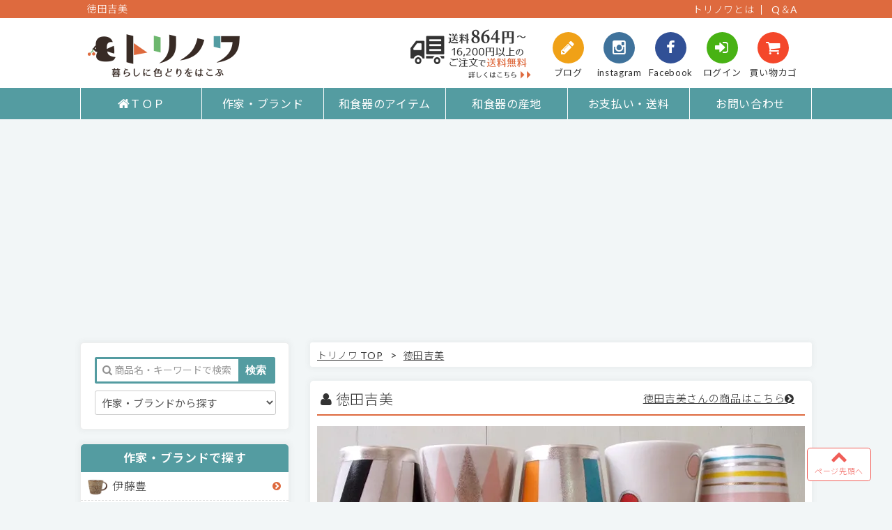

--- FILE ---
content_type: text/html; charset=EUC-JP
request_url: https://torinowa.com/?mode=cate&cbid=1994420&csid=0
body_size: 15492
content:
<!DOCTYPE html PUBLIC "-//W3C//DTD XHTML 1.0 Transitional//EN" "http://www.w3.org/TR/xhtml1/DTD/xhtml1-transitional.dtd">
<html xmlns:og="http://ogp.me/ns#" xmlns:fb="http://www.facebook.com/2008/fbml" xmlns:mixi="http://mixi-platform.com/ns#" xmlns="http://www.w3.org/1999/xhtml" xml:lang="ja" lang="ja" dir="ltr">
<head>
<meta http-equiv="content-type" content="text/html; charset=euc-jp" />
<meta http-equiv="X-UA-Compatible" content="IE=edge,chrome=1" />
<title>徳田吉美｜１度は廃れた漆蒔上絵を見事に再生｜和食器の通販トリノワ</title>
<meta name="Keywords" content="徳田吉美,漆蒔,陶器,カップ,和食器" />
<meta name="Description" content="徳田吉美さんは、多治見市で制作をしている陶芸家。漆蒔上絵という技法を用いて描かれる徳田さんの作品は、赤・青・黄・オレンジなどのハッキリとした色が特徴的。強い色はもちろん、淡い色もとても鮮やかに美しい色で描かれており、他の方法では描けない独特の色が表現されています。" />
<meta name="Author" content="" />
<meta name="Copyright" content="GMOペパボ" />
<meta http-equiv="content-style-type" content="text/css" />
<meta http-equiv="content-script-type" content="text/javascript" />
<link rel="stylesheet" href="https://torinowa.com/css/framework/colormekit.css" type="text/css" />
<link rel="stylesheet" href="https://torinowa.com/css/framework/colormekit-responsive.css" type="text/css" />
<link rel="stylesheet" href="https://img11.shop-pro.jp/PA01295/140/css/7/index.css?cmsp_timestamp=20230209102729" type="text/css" />
<link rel="stylesheet" href="https://img11.shop-pro.jp/PA01295/140/css/7/product_list.css?cmsp_timestamp=20230209102729" type="text/css" />

<link rel="alternate" type="application/rss+xml" title="rss" href="https://torinowa.com/?mode=rss" />
<link rel="alternate" media="handheld" type="text/html" href="https://torinowa.com/?mode=cate&cbid=1994420&csid=0" />
<link rel="shortcut icon" href="https://img11.shop-pro.jp/PA01295/140/favicon.ico?cmsp_timestamp=20221229110155" />
<script type="text/javascript" src="//ajax.googleapis.com/ajax/libs/jquery/1.7.2/jquery.min.js" ></script>
<meta property="og:title" content="徳田吉美｜１度は廃れた漆蒔上絵を見事に再生｜和食器の通販トリノワ" />
<meta property="og:description" content="徳田吉美さんは、多治見市で制作をしている陶芸家。漆蒔上絵という技法を用いて描かれる徳田さんの作品は、赤・青・黄・オレンジなどのハッキリとした色が特徴的。強い色はもちろん、淡い色もとても鮮やかに美しい色で描かれており、他の方法では描けない独特の色が表現されています。" />
<meta property="og:url" content="https://torinowa.com?mode=cate&cbid=1994420&csid=0" />
<meta property="og:site_name" content="和食器（陶器・磁器）とおしゃれ雑貨の通販サイト｜トリノワ" />
<meta property="og:image" content=""/>
<script async src="https://pagead2.googlesyndication.com/pagead/js/adsbygoogle.js?client=ca-pub-2269806451005945"
     crossorigin="anonymous"></script>
<!-- アドセンス確認コード -->
<script async src="https://pagead2.googlesyndication.com/pagead/js/adsbygoogle.js?client=ca-pub-2269806451005945"
     crossorigin="anonymous"></script>
<meta http-equiv="Expires" content="864000">
<link href="https://file001.shop-pro.jp/PA01295/140/css/style.css?20181223" rel="stylesheet" type="text/css">
<link href="https://file001.shop-pro.jp/PA01295/140/css/flexslider.css" rel="stylesheet" type="text/css">
<link rel="stylesheet" href="https://netdna.bootstrapcdn.com/font-awesome/4.1.0/css/font-awesome.min.css">

<script>
  (function(i,s,o,g,r,a,m){i['GoogleAnalyticsObject']=r;i[r]=i[r]||function(){
  (i[r].q=i[r].q||[]).push(arguments)},i[r].l=1*new Date();a=s.createElement(o),
  m=s.getElementsByTagName(o)[0];a.async=1;a.src=g;m.parentNode.insertBefore(a,m)
  })(window,document,'script','//www.google-analytics.com/analytics.js','ga');

  ga('create', 'UA-52581507-2', 'auto', {'allowLinker': true});
  ga('create', 'UA-000000-1', 'auto', {'allowLinker': true});  
  ga('require', 'linker');
  ga('linker:autoLink', ['cart.shop-pro.jp']);
  
  ga('send', 'pageview');
</script>
<meta name="msvalidate.01" content="F75B1E84D729640CA1CA57E0A7989960" />
<script>
  var Colorme = {"page":"product_list","shop":{"account_id":"PA01295140","title":"\u548c\u98df\u5668\uff08\u9676\u5668\u30fb\u78c1\u5668\uff09\u3068\u304a\u3057\u3083\u308c\u96d1\u8ca8\u306e\u901a\u8ca9\u30b5\u30a4\u30c8\uff5c\u30c8\u30ea\u30ce\u30ef"},"basket":{"total_price":0,"items":[]},"customer":{"id":null}};

  (function() {
    function insertScriptTags() {
      var scriptTagDetails = [];
      var entry = document.getElementsByTagName('script')[0];

      scriptTagDetails.forEach(function(tagDetail) {
        var script = document.createElement('script');

        script.type = 'text/javascript';
        script.src = tagDetail.src;
        script.async = true;

        if( tagDetail.integrity ) {
          script.integrity = tagDetail.integrity;
          script.setAttribute('crossorigin', 'anonymous');
        }

        entry.parentNode.insertBefore(script, entry);
      })
    }

    window.addEventListener('load', insertScriptTags, false);
  })();
</script>
<script async src="https://zen.one/analytics.js"></script>
</head>
<body>
<meta name="colorme-acc-payload" content="?st=1&pt=10028&ut=1994420,0&at=PA01295140&v=20260122014619&re=&cn=a9e33155fa9f7b1525cf09864343d2dd" width="1" height="1" alt="" /><script>!function(){"use strict";Array.prototype.slice.call(document.getElementsByTagName("script")).filter((function(t){return t.src&&t.src.match(new RegExp("dist/acc-track.js$"))})).forEach((function(t){return document.body.removeChild(t)})),function t(c){var r=arguments.length>1&&void 0!==arguments[1]?arguments[1]:0;if(!(r>=c.length)){var e=document.createElement("script");e.onerror=function(){return t(c,r+1)},e.src="https://"+c[r]+"/dist/acc-track.js?rev=3",document.body.appendChild(e)}}(["acclog001.shop-pro.jp","acclog002.shop-pro.jp"])}();</script>	<div id="container">
		<div id="header">
			<div id="header_top_cover">
				<div id="header_top">
		
<h1>徳田吉美</h1>
					<ul>
						<li><a href="https://torinowa.com/?mode=f3">トリノワとは</a></li>
						<li><a href="https://torinowa.com/?mode=f4">Q＆A</a></li>
					</ul>	
				</div>
			</div>
			<div id="header_bottom_cover">
				<div id="header_bottom">
					<div id="tytle">
						<a href="./"><img src="https://file001.shop-pro.jp/PA01295/140/image/logo.png" alt="和食器の通販サイト│トリノワ"></a>
					</div>
					<div id="link">
						<ul>
							<li><a href="https://torinowa.net/" target="_blank"><i class="fa fa-pencil"></i><br>ブログ</a></li>
							<li><a href="https://www.instagram.com/torinowa_irodori/" target="_blank"><i class="fa fa-instagram"></i><br>instagram</a></li>
							<li><a href="https://www.facebook.com/torinowa" target="_blank"><i class="fa fa-facebook"></i><br>Facebook</a></li>
							<li><a href="https://torinowa.com/?mode=myaccount"><i class="fa fa-sign-in"></i><br>ログイン</a></li>
							<li><a href="https://torinowa.com/cart/proxy/basket?shop_id=PA01295140&shop_domain=torinowa.com"><i class="fa fa-shopping-cart"></i><br>買い物カゴ</a></li>
						</ul>	
					</div>
					<div id="soryo">
						<a href="https://torinowa.com/?mode=sk#souryo"><img src="https://file001.shop-pro.jp/PA01295/140/image/soryo.png?20181008" width="200px" height="60px" alt="送料について"></a>
					</div>
					
				</div>
			</div>
			<div id="nav_cover">
				<div id="nav">
					<ul>
						<li><a href="https://torinowa.com/"><i class="fa fa-home"></i>ＴＯＰ</a></li>
						<li class="header-cate"><a href="https://torinowa.com/?mode=grp&gid=971501">作家・ブランド</a>
							<ul class="header-subcate">
								<li><a href="https://torinowa.com/?mode=cate&cbid=2480021&csid=0">河内啓</a></li>
								<li><a href="https://torinowa.com/?mode=cate&cbid=2465070&csid=0">宮本めぐみ</a></li>
              <li><a href="https://torinowa.com/?mode=cate&cbid=2079370&csid=0">エドメ陶房</a></li>
              <li><a href="https://torinowa.com/?mode=cate&cbid=2081267&csid=0">ノモ陶器製作所</a></li><li><a href="https://torinowa.com/?mode=cate&cbid=2422864&csid=0">後藤奈々</a></li><li><a href="https://torinowa.com/?mode=cate&cbid=2042331&csid=0">伊藤豊</a></li><li><a href="https://torinowa.com/?mode=cate&cbid=2437044&csid=0">黒木富雄窯</a></li><li><a href="https://torinowa.com/?mode=cate&cbid=1943157&csid=0">蓮見かおり</a></li><li><a href="https://torinowa.com/?mode=cate&cbid=1984655&csid=0">KANEAKI SAKAI</a></li><li><a href="https://torinowa.com/?mode=cate&cbid=2337683&csid=0">水谷和音</a></li><li><a href="https://torinowa.com/?mode=cate&cbid=2338241&csid=0">児玉修治</a></li>	
								<li><a href="https://torinowa.com/?mode=grp&gid=971501">作家・ブランド一覧<i class="fa fa-angle-double-right"></i></a></li>									
							</ul>
						</li>
						<li class="header-cate"><a href="https://torinowa.com/?mode=grp&gid=971501#page">和食器のアイテム</a>
							<ul class="header-subcate">
								<li><a href="https://torinowa.com/?mode=grp&gid=1099705">カップ類</a></li>
								<li><a href="https://torinowa.com/?mode=grp&gid=1547270">皿・プレート</a></li>
								<li><a href="https://torinowa.com/?mode=grp&gid=1099710">鉢・ボウル</a></li>
								<li><a href="https://torinowa.com/?mode=grp&gid=1106134">お茶碗</a></li>
								<li><a href="https://torinowa.com/?mode=grp&gid=1548966">その他</a></li>
								<li><a href="https://torinowa.com/?mode=grp&gid=971501#page">和食器のアイテム一覧<i class="fa fa-angle-double-right"></i></a></li>	
							</ul>
						</li>
						<li class="header-cate"><a href="https://torinowa.com/?mode=grp&gid=1387072">和食器の産地</a>
							<ul class="header-subcate">
								<li><a href="https://torinowa.com/?mode=grp&gid=1452798">波佐見焼（長崎県）</a></li>
								<li><a href="https://torinowa.com/?mode=grp&gid=1387075">やちむん（沖縄県）</a></li>
								<li><a href="https://torinowa.com/?mode=grp&gid=1566204">美濃焼（岐阜県）</a></li>
								<li><a href="https://torinowa.com/?mode=grp&gid=1566205">益子焼（栃木県）</a></li>
								<li><a href="https://torinowa.com/?mode=grp&gid=1566206">九谷焼（石川県）</a></li>
								<li><a href="https://torinowa.com/?mode=grp&gid=1566207">有田焼（佐賀県）</a></li>
								<li><a href="https://torinowa.com/?mode=grp&gid=1654913">小石原焼（福岡県）</a></li>
								<li><a href="https://torinowa.com/?mode=grp&gid=1566208">笠間焼（茨城県）</a></li>
								<li><a href="https://torinowa.com/?mode=grp&gid=1566209">砥部焼（愛媛県）</a></li>
								<li><a href="https://torinowa.com/?mode=grp&gid=1566210">信楽焼（滋賀県）</a></li>
								<li><a href="https://torinowa.com/?mode=grp&gid=1566211">常滑焼（愛知県）</a></li>
								<li><a href="https://torinowa.com/?mode=grp&gid=1909791">小鹿田焼（大分県）</a></li>
								<li><a href="https://torinowa.com/?mode=grp&gid=1566212">その他の産地</a></li>
								<li><a href="https://torinowa.com/?mode=grp&gid=1387072">和食器の産地一覧<i class="fa fa-angle-double-right"></i></a></li>	
							</ul>						
						</li>
						<li><a href="https://torinowa.com/?mode=sk#guide">お支払い・送料</a></li>
						<li><a href="https://secure.shop-pro.jp/?mode=inq&shop_id=PA01295140">お問い合わせ</a></li>
					</ul>
				</div>
			</div>
		</div>
			<div id="mainArea">
			<div id="side">
<!--  		カラーミーノミネート	
				<div class="side_nominate">
					<div class="script">
<script data-entry-id='2832' data-year='2017' id='award-badge'>!function(d,s){var js,fjs=d.getElementsByTagName(s)[0];js=d.createElement(s);js.src="https://award.shop-pro.jp/thirdparty/badge.js?year=2017";js.charset="utf-8";fjs.parentNode.insertBefore(js,fjs);}(document,"script");</script></div>
					<p>こちらより「カラーミーショップ大賞2017」の投票をお願いします
						
					</p>
</div>
-->					
				<div id="headerSearch" class="searchArea">
					<div class="search2">
						<form action="https://torinowa.com/" method="GET" id="search">
							<p class="input"><input type="text" name="keyword" value="" placeholder="商品名・キーワードで検索"></p>
							<p class="submit"><input type="submit" alt="検索する" title="商品名などで検索" value="検索"></p>
							<input type="hidden" name="mode" value="srh" />
							<input type="hidden" name="sort" value="n" />
							<select name="cid" style="width: 260px;" class="searchchoice" onChange="this.form.submit()">
								<option value="">作家・ブランドから探す</option>

																<option value="2465070,0">宮本めぐみ</option>
																<option value="2480021,0">河内啓</option>
																<option value="2489748,0">京野桂</option>
																<option value="2521300,0">吉田健宗</option>
																<option value="2426837,0">豊田雅代</option>
																<option value="2417131,0">宮木英至</option>
																<option value="2422864,0">後藤奈々</option>
																<option value="2437044,0">黒木富雄窯</option>
																<option value="2058630,0">ハサミポーセリン（HASAMI PORCELAIN）</option>
																<option value="2042331,0">伊藤豊</option>
																<option value="2081267,0">ノモ陶器製作所</option>
																<option value="2144244,0">町田裕也</option>
																<option value="2193906,0">原村俊之（2020製陶所）</option>
																<option value="2382927,0">立原亜紀子</option>
																<option value="2337683,0">水谷和音</option>
																<option value="2338241,0">児玉修治</option>
																<option value="2388712,0">後藤竜太</option>
																<option value="2230904,0">こいずみみゆき</option>
																<option value="1943157,0">蓮見かおり</option>
																<option value="1984655,0">KANEAKI SAKAI POTTERY</option>
																<option value="1828838,0">sunny-craft（サニークラフト）</option>
																<option value="2039956,0">中川ひかり</option>
																<option value="2168695,0">h+（エイチプラス）</option>
																<option value="2319313,0">福嶋製陶</option>
																<option value="2007821,0">キカキカク</option>
																<option value="2040400,0">堀内大輔(huge ceramics)</option>
																<option value="2212761,0">陶眞窯（とうしんがま）</option>
																<option value="2108629,0">essence（エッセンス）</option>
																<option value="2355291,0">鈴木雄一郎（いにま陶房）</option>
																<option value="2303660,0">長浜由起子</option>
																<option value="2334961,0">辻本路</option>
																<option value="2273392,0">本郷里奈</option>
																<option value="2219538,0">照屋窯（てるやがま）</option>
																<option value="2047814,0">坂下花子</option>
																<option value="2111457,0">白青</option>
																<option value="1987115,0">松本良太</option>
																<option value="2051621,0">比呂</option>
																<option value="1994420,0">徳田吉美</option>
																<option value="2042349,0">道場八重</option>
																<option value="2044141,0">永井麻美子</option>
																<option value="2072966,0">育陶園</option>
																<option value="2234361,0">はしもとさちえ</option>
																<option value="1954394,0">大内瑤子</option>
																<option value="1810807,0">フじイ まさよ</option>
																<option value="1875357,0">古川真紀子</option>
																<option value="2004635,0">Pottery studio COEI</option>
																<option value="2009607,0">北尾正治・マキ</option>
																<option value="2076095,0">やちむん與那城</option>
																<option value="2203876,0">鳥居あい</option>
																<option value="1827065,0">かとうようこ</option>
																<option value="1821724,0">沖澤真紀子（ＭＡＣＡＲＯＮ）</option>
																<option value="1918002,0">小林美風</option>
																<option value="1844507,0">諏佐知子</option>
																<option value="2079370,0">エドメ陶房</option>
																<option value="2126285,0">otsukiyumi（おおつき ゆみ）</option>
																<option value="2131858,0">EFUKiN(絵ふきん）</option>
																<option value="1810806,0">nocogou（ノコゴウ）</option>
																<option value="1890743,0">akarimo（アカリモ）</option>
																<option value="1943158,0">matori（マトリ）</option>
																<option value="1910399,0">kurogoma.（くろごま）</option>
																<option value="1855396,0">脇田あすか</option>
																<option value="1844499,0">ガラス工房Merhaba</option>
																<option value="1823294,0">mannine（マンナイン）</option>
															</select>
						</form>
					</div>
				</div>
		    	<div class="side_category">
		    		<div class="side_category_tytle">作家・ブランドで探す</div>
		    		<ul>
							<li class="sakka_img" id="sakka01"><a href="https://torinowa.com/?mode=cate&cbid=2042331&csid=0">伊藤豊</a></li>
							<li class="sakka_img" id="sakka02"><a href="https://torinowa.com/?mode=cate&cbid=2168695&csid=0">h+（エイチプラス）</a></li>
							
							
							<li class="sakka_img" id="sakka30"><a href="https://torinowa.com/?mode=cate&cbid=1984655&csid=0">KANEAKI SAKAI POTTERY</a></li>
							<li class="sakka_img" id="sakka35"><a href="https://torinowa.com/?mode=cate&cbid=2480021&csid=0">河内啓</a></li>
							<li class="sakka_img" id="sakka31"><a href="https://torinowa.com/?mode=cate&cbid=2007821&csid=0">キカキカク</a></li>
							<li class="sakka_img" id="sakka25"><a href="https://torinowa.com/?mode=cate&cbid=2437044&csid=0">黒木富雄窯</a></li>
							<li class="sakka_img" id="sakka05"><a href="https://torinowa.com/?mode=cate&cbid=2230904&csid=0">こいずみみゆき</a></li>
							<li class="sakka_img" id="sakka23"><a href="https://torinowa.com/?mode=cate&cbid=2338241&csid=0">児玉修治</a></li>
							<li class="sakka_img" id="sakka26"><a href="https://torinowa.com/?mode=cate&cbid=2422864&csid=0">後藤奈々</a></li>
							<li class="sakka_img" id="sakka27"><a href="https://torinowa.com/?mode=cate&cbid=2388712&csid=0">後藤竜太</a></li>
							<li class="long_text sakka_img" id="sakka06"><a href="https://torinowa.com/?mode=cate&cbid=1828838&csid=0">sunny-craft（サニークラフト）</a></li>
							<li class="sakka_img" id="sakka07"><a href="https://torinowa.com/?mode=cate&cbid=2111457&csid=0">白青</a></li>
							<li class="sakka_img" id="sakka32"><a href="https://torinowa.com/?mode=cate&cbid=2382927&csid=0">立原亜紀子</a></li>
							<li class="sakka_img" id="sakka22"><a href="https://torinowa.com/?mode=cate&cbid=2334961&csid=0">辻本路</a></li>
							<li class="sakka_img" id="sakka33"><a href="https://torinowa.com/?mode=cate&cbid=2212761&csid=0">陶眞窯（とうしんがま）</a></li>
							
							<li class="sakka_img" id="sakka28"><a href="https://torinowa.com/?mode=cate&cbid=2426837&csid=0">豊田雅代</a></li>
							<li class="sakka_img" id="sakka09"><a href="https://torinowa.com/?mode=cate&cbid=2039956&csid=0">中川ひかり</a></li>
							<li class="sakka_img" id="sakka20"><a href="https://torinowa.com/?mode=cate&cbid=2303660&csid=0">長浜由起子</a></li>
							<li class="sakka_img" id="sakka10"><a href="https://torinowa.com/?mode=cate&cbid=2081267&csid=0">ノモ陶器製作所</a></li>
							<li class="sakka_img" id="sakka11"><a href="https://torinowa.com/?mode=cate&cbid=2058630&csid=0">HASAMI PORCELAIN</a></li>
							
							<li class="sakka_img" id="sakka13"><a href="https://torinowa.com/?mode=cate&cbid=1943157&csid=0">蓮見かおり</a></li>
							<li class="sakka_img" id="sakka14"><a href="https://torinowa.com/?mode=cate&cbid=2193906&csid=0">原村俊之（2020製陶所）</a></li>
							<li class="sakka_img" id="sakka15"><a href="https://torinowa.com/?mode=cate&cbid=2051621&csid=0">比呂</a></li>
							<li class="sakka_img" id="sakka21"><a href="https://torinowa.com/?mode=cate&cbid=2319313&csid=0">福嶋製陶</a></li>
							<li class="sakka_img" id="sakka16"><a href="https://torinowa.com/?mode=cate&cbid=1810807&csid=0">フじイ まさよ</a></li>
							<li class="sakka_img" id="sakka19"><a href="https://torinowa.com/?mode=cate&cbid=2040400&csid=0">堀内大輔</a></li>
							<li class="sakka_img" id="sakka17"><a href="https://torinowa.com/?mode=cate&cbid=2144244&csid=0">町田裕也</a></li>
							<li class="sakka_img" id="sakka24"><a href="https://torinowa.com/?mode=cate&cbid=2337683&csid=0">水谷和音</a></li>
							<li class="sakka_img" id="sakka29"><a href="https://torinowa.com/?mode=cate&cbid=2417131&csid=0">宮木英至</a></li>
							<li class="sakka_img" id="sakka34"><a href="https://torinowa.com/?mode=cate&cbid=2465070&csid=0">宮本めぐみ</a></li>
							
						<li><a href="https://torinowa.com/?mode=grp&gid=971501">作家・ブランドの一覧はこちら<i class="fa fa-angle-double-right"></i></a></li>
					</ul>
		    	</div>
		    	<div class="side_type">
		    		<div class="side_category_tytle">アイテムで探す</div>
		    		<dl>
	    			<dt class="side_item" id="syohin01"><a href="https://torinowa.com/?mode=grp&gid=971501">和食器（陶器・磁器）</a></dt>
					<dd>
						<dl>
							<dt id="syohin02"><a href="https://torinowa.com/?mode=grp&gid=1099705">カップ類</a></dt>
							<dd><a href="https://torinowa.com/?mode=grp&gid=1548955">カップ・マグカップ</a></dd>
							<dd><a href="https://torinowa.com/?mode=grp&gid=1548956">蕎麦猪口</a></dd>
							<dd><a href="https://torinowa.com/?mode=grp&gid=1548957">スープカップ</a></dd>
						</dl>
					</dd>	
					<dd>
						<dl>
							<dt id="syohin03"><a href="https://torinowa.com/?mode=grp&gid=1547270">皿・プレート</a></dt>
							<dd><a href="https://torinowa.com/?mode=grp&gid=1547754">豆皿（～約10cm）</a></dd>
							<dd><a href="https://torinowa.com/?mode=grp&gid=1547764">小皿（～約15cm）</a></dd>
							<dd><a href="https://torinowa.com/?mode=grp&gid=1548865">中皿（～約21cm）</a></dd>
							<dd><a href="https://torinowa.com/?mode=grp&gid=1548928">大皿（約21cm～）</a></dd>
							<dd><a href="https://torinowa.com/?mode=grp&gid=1547274">オーバル皿</a></dd>
							<dd><a href="https://torinowa.com/?mode=grp&gid=1547272">角皿</a></dd>
						</dl>
					</dd>
					<dd id="syohin04"><a href="https://torinowa.com/?mode=grp&gid=1106134">お茶碗</a></dd>
					<dd>
						<dl>
							<dt id="syohin05"><a href="https://torinowa.com/?mode=grp&gid=1099710">鉢</a></dt>
							<dd><a href="https://torinowa.com/?mode=grp&gid=1566132">小鉢</a></dd>
							<dd><a href="https://torinowa.com/?mode=grp&gid=1566133">中鉢</a></dd>
							<dd><a href="https://torinowa.com/?mode=grp&gid=1909942">大鉢</a></dd>
							<dd><a href="https://torinowa.com/?mode=grp&gid=1566134">ドレッシングボウル</a></dd>
						</dl>
					</dd>
					<dd>
						<dl>
							<dt id="syohin06"><a href="https://torinowa.com/?mode=grp&gid=1548966">その他</a></dt>
							<!--<dd><a href="https://torinowa.com/?mode=grp&gid=1548968">ミルクピッチャー</a></dd>
							<dd><a href="https://torinowa.com/?mode=grp&gid=1548967">カトラリー</a></dd>
							<dd><a href="https://torinowa.com/?mode=grp&gid=1548969">盃</a></dd>
							<dd><a href="https://torinowa.com/?mode=grp&gid=1548970">箸置き</a></dd>
							<dd><a href="https://torinowa.com/?mode=grp&gid=1548971">花器</a></dd>-->
						</dl>
					</dd>
					<dd class="ichiran"><a href="https://torinowa.com/?mode=grp&gid=971501">和食器の一覧はこちら<i class="fa fa-angle-double-right"></i></a></dd>					
					</dl>
		    		<dl>
	    			<dt class="side_item" id="syohin07"><a href="https://torinowa.com/?mode=grp&gid=1099713">ガラス</a></dt>
					</dl>	
		    		<dl>
	    			<dt class="side_item" id="syohin08"><a href="https://torinowa.com/?mode=grp&gid=1099714">布・テキスタイル</a></dt>
					</dl>
		    		<dl>
	    			<dt class="side_item" id="syohin09"><a href="https://torinowa.com/?mode=grp&gid=1099716">ピアス・アクセサリー</a></dt>
					</dl>
		    		<dl>
	    			<dt class="side_item" id="syohin10"><a href="https://torinowa.com/?mode=grp&gid=1099723">雑貨</a></dt>
					</dl>																															
				</div>
		    	<div class="side_category">
		    		<div class="side_category_tytle">産地で探す</div>
		    		<ul>
							<li class="sanchi_img" id="sanchi01"><a href="https://torinowa.com/?mode=grp&gid=1452798">波佐見焼（長崎県）</a></li>
							<li class="sanchi_img" id="sanchi02"><a href="https://torinowa.com/?mode=grp&gid=1387075">やちむん（沖縄県）</a></li>
							<li class="sanchi_img" id="sanchi03"><a href="https://torinowa.com/?mode=grp&gid=1566204">美濃焼（岐阜県）</a></li>
							<li class="sanchi_img" id="sanchi04"><a href="https://torinowa.com/?mode=grp&gid=1566205">益子焼（栃木県）</a></li>
							<li class="sanchi_img" id="sanchi05"><a href="https://torinowa.com/?mode=grp&gid=1566206">九谷焼（石川県）</a></li>
							<li class="sanchi_img" id="sanchi06"><a href="https://torinowa.com/?mode=grp&gid=1566207">有田焼（佐賀県）</a></li>
							<li class="sanchi_img" id="sanchi07"><a href="https://torinowa.com/?mode=grp&gid=1566208">笠間焼（茨城県）</a></li>
							<li class="sanchi_img" id="sanchi08"><a href="https://torinowa.com/?mode=grp&gid=1566209">砥部焼（愛媛県）</a></li>
							<li class="sanchi_img" id="sanchi09"><a href="https://torinowa.com/?mode=grp&gid=1566210">信楽焼（滋賀県）</a></li>
							<li class="sanchi_img" id="sanchi10"><a href="https://torinowa.com/?mode=grp&gid=1566211">常滑焼（愛知県）</a></li>
							<li class="sanchi_img" id="sanchi10"><a href="https://torinowa.com/?mode=grp&gid=1909791">小鹿田焼（大分県）</a></li>
							<li class="sanchi_img" id="sanchi11"><a href="https://torinowa.com/?mode=grp&gid=1566212">その他の産地</a></li>
						<li><a href="https://torinowa.com/?mode=grp&gid=1387072">和食器の産地一覧はこちら<i class="fa fa-angle-double-right"></i></a></li>
					</ul>
		    	</div>
		    	<div class="side_banner">
		    		<a href="https://torinowa.com/?mode=f9"><img src="https://file001.shop-pro.jp/PA01295/140/image/toukiichi/tokiichi_side.jpg" width="300" height="197" alt="全国の陶器市で直接会える作家さん"></a>
		    	</div>					
		    	<!--<div class="side_banner">
		    		<a href="https://torinowa.com/?mode=f6"><img src="https://file001.shop-pro.jp/PA01295/140/image/rapping.jpg" width="300" height="225" alt="ギフトラッピング"></a>
		    	</div>-->				
		    	<div class="side_banner">
		    		<a href="https://torinowa.com/?mode=f7"><img src="https://file001.shop-pro.jp/PA01295/140/image/point.jpg" width="300" height="164" alt="レビューでポイント"></a>
		    	</div>	
		    	<div class="side_info">
		    		<div class="side_category_tytle">ご案内</div>
		    		<ul>
						<li class="side_icon"><a href="https://torinowa.com/?mode=myaccount"><i class="fa fa-sign-in"></i>お客様ログイン</a></li>
						<li id="info01"><a href="https://torinowa.com/?mode=f3">トリノワについて</a></li>
						<li class="side_icon"><a href="https://torinowa.com/?mode=sk#guide"><i class="fa fa-truck"></i>お支払い・送料</a></li>
						<li class="side_icon"><a href="https://secure.shop-pro.jp/?mode=inq&shop_id=PA01295140"><i class="fa fa-envelope-o"></i>お問合せ</a></li>
						<li class="side_icon"><a href="https://torinowa.com/?mode=f4"><i class="fa fa-question-circle"></i>Q＆Ａ</a></li>
						
							<!--
						<li id="annai01"><a href="https://torinowa.com/?mode=srh&cid=&keyword=&sort=n#">うつわのお手入れ</a></li>
						<li id="annai01"><a href="https://torinowa.com/?mode=srh&cid=&keyword=&sort=n#">欠品商品について</a></li>
						<li id="annai01"><a href="https://torinowa.com/?mode=srh&cid=&keyword=&sort=n#">和食器について</a></li>
						<li><a href="https://torinowa.com/?mode=srh&cid=&keyword=&sort=n#">ポイントプレゼント</a></li>
						-->
					</ul>
		    	</div>
				<div class="side_banner3">
		    	<a href="https://www.facebook.com/torinowa/" target="_blank"><img src="https://file001.shop-pro.jp/PA01295/140/image/facebook.jpg" width="300" height="100" alt="トリノワのフェイスブック"></a>
					</div>
				<iframe src="https://www.facebook.com/plugins/page.php?href=https%3A%2F%2Fwww.facebook.com%2Ftorinowa%2F&tabs=timeline&width=300&height=300&small_header=true&adapt_container_width=true&hide_cover=false&show_facepile=true&appId" width="300" height="300" style="border:none;overflow:hidden" scrolling="no" frameborder="0" allowTransparency="true"></iframe>
				<div class="side_banner2">
		    		<a href="https://www.instagram.com/torinowa_irodori/" target="_blank"><img src="https://file001.shop-pro.jp/PA01295/140/image/instagram.jpg" width="300" height="100" alt="トリノワのインスタグラム"></a>
		    	</div>
		    	
<iframe src="https://snapwidget.com/embed/324718" class="snapwidget-widget" allowTransparency="true" frameborder="0" scrolling="no" style="border:none; overflow:hidden; width:300px; height:300px"></iframe>
		    		<!--
<div class="side_banner2">
		    		<a href="https://torinowa.net" target="_blank"><img src="https://file001.shop-pro.jp/PA01295/140/images/blog.png" width="300" height="80" alt="トリノワのブログ"></a>
		    	</div>
-->
		    </div>
<div class="mainbox">				
<div class="syohin-category">

<div class="footstamp">
  <a href="./">トリノワ&nbsp;TOP</a>
        <span>&gt;</span><a href='?mode=cate&cbid=1994420&csid=0'>徳田吉美</a>              </div>



  <div class="cg_freespace_01"><div class="category_title">
	<h2>徳田吉美</h2>
	<p><a href="#page">徳田吉美さんの商品はこちら</a></p>
</div>		
<div class="category_image"><img src="https://img11.shop-pro.jp/PA01295/140/etc/tokuda07.jpg?cmsp_timestamp=20150811004542" alt="徳田吉美-１度は廃れた漆蒔上絵を見事に再生-"></div>	
<div class="tex_box">
		<p>徳田吉美さんは、焼き物で有名な岐阜県多治見市の「studio MAVO」で制作をしています。</p>
		<p>漆蒔上絵という技法を用いて描かれる徳田吉美さんの作品は、赤・青・黄・オレンジなどのハッキリとした色が特徴的。強い色はもちろん、淡い色もとても鮮やかに美しい色で描かれており、他の方法では描けない独特の色が表現されています。</p>
		<p>また、徳田さんの作る作品の多くには、漆蒔上絵と銀彩を併用しています。銀彩を漆蒔の色付けの際に施すと、銀の作用でその部分の色が、とても深い美しい発色になっています。</p>
		<p>以前は、多治見には多くの上絵職人がいましたが、手軽な転写機の開発により、漆蒔上絵は急速に廃れてしまいました。1度は廃れた漆蒔上絵でしたが、徳田さんが手探りで始め、長い年月を掛け数々の失敗を繰り返しながらも、見事に再生されました。</p>
		<p>「漆蒔の歴史など何も知らず、解らないので続けていただけ。蘇らせるなどと言うつもりはまったくなく、先人達の残してくれた知恵のかたまりを、今という時代の空気の中で呼吸させてやりたいと思うだけ。」そんな思いが徳田さんの手により形になっています。貴重な漆蒔上絵で描かれた器を是非手に取ってみてください。</p>
</div>
<div class="pic_box">
	<img src="https://img11.shop-pro.jp/PA01295/140/etc/tokuda09.jpg?cmsp_timestamp=20150814142641" alt="はっきりとした綺麗な色が漆蒔の特徴">
	<p>はっきりとした綺麗な色が漆蒔の特徴</p>
</div>
<div class="pic_box">
	<img src="https://img11.shop-pro.jp/PA01295/140/etc/tokuda01.jpg?cmsp_timestamp=20150814142717" alt="1度は廃れた漆蒔上絵を見事に再生させました">
	<p>1度は廃れた漆蒔上絵を見事に再生させました</p>
</div>
<div class="clear"></div>
<div class="pic_box">
	<img src="https://img11.shop-pro.jp/PA01295/140/etc/tokuda10.jpg?cmsp_timestamp=20150815010656" alt="漆蒔には欠かせない大切な筆たち">
	<p>漆蒔用の筆。乾燥させないようにするのが大事。</p>
</div>
<div class="pic_box">
	<img src="https://img11.shop-pro.jp/PA01295/140/etc/tokuda03.jpg?cmsp_timestamp=20150807123914" alt="素焼きの様子。完全に乾いてから行います。">
	<p>素焼きの様子。完全に乾いてから行います。</p>
</div>
<div class="clear"></div>
<div class="pic_box">
	<img src="https://img11.shop-pro.jp/PA01295/140/etc/tokuda06.jpg?cmsp_timestamp=20150807124232" alt="絵の具の粉をまぶした状態">
	<p>絵の具の粉をまぶした状態</p>
</div>
<div class="pic_box">
	<img src="https://img11.shop-pro.jp/PA01295/140/etc/tokuda04.jpg?cmsp_timestamp=20150807123928" alt="磨かれる前のカップ。磨く事で、銀の光沢が出ます。">
	<p>磨かれる前のカップ。磨く事で、銀の光沢が出ます。</p>
</div>
<div class="clear"></div>

<div class="top">
	<h2>漆蒔上絵技法</h2>
	<p class="setsumei">漆を使って器に絵の具をつける技法を「漆蒔上絵技法」と言います。漆蒔上絵はとても多くの工程があり、手間と時間が非常に掛かります。期間にして大よそ１ヵ月～1ヶ月半掛かり、天候にも左右されやすくなっています。多くの手間は掛かりますが、発色鮮やかな独特の色を表現する事ができます。</p>
</div>

<div class="bottom">
	<div class="left">
		<div class="urushimaki01">
			<div class="urushimaki02">
				<img src="https://img11.shop-pro.jp/PA01295/140/etc/usushimaki01.jpg?cmsp_timestamp=20150811010808" alt="漆蒔上絵技法について" width="160" height="150">
			</div>
  			<div class="urushimaki03">1.本焼きをすませ後、全体を「にわか」でコーティングして色をつける箇所を鉛筆で軽く描きます。
  			</div>
  		</div>
		<div class="urushimaki01">
			<div class="urushimaki02">
			  	<img src="https://img11.shop-pro.jp/PA01295/140/etc/usushimaki02.jpg?cmsp_timestamp=20150811014423" alt="漆蒔上絵技法について" width="160" height="150"></div><div class="urushimaki03">2.色をつけたい部分にテレピンでうすめた「漆」をぬります。季節・気温・湿度によって濃度を変えます。大変難しく、経験が必要な作業となります。
			</div>
		</div>
		<div class="urushimaki01">
			<div class="urushimaki02">
				<img src="https://img11.shop-pro.jp/PA01295/140/etc/usushimaki03.jpg?cmsp_timestamp=20150811014437" alt="漆蒔上絵技法について" width="160" height="150">
			</div>
			<div class="urushimaki03">3.漆をある程度乾かし、粘着性をおびた時点で粉の絵具をまぶしつけます。漆が「のり」の役目をします。
			</div>
		</div>
		<div class="urushimaki01">
			<div class="urushimaki02">
				<img src="https://img11.shop-pro.jp/PA01295/140/etc/usushimaki04.jpg?cmsp_timestamp=20150811014446" alt="漆蒔上絵技法について" width="160" height="150"></div><div class="urushimaki03">4.余分なところについた絵具を綺麗に拭き取ります。
			</div>
		</div>
	</div>
	<div class="right">
		<div class="urushimaki01">
			<div class="urushimaki02">
				<img src="https://img11.shop-pro.jp/PA01295/140/etc/usushimaki05.jpg?cmsp_timestamp=20150811014456" alt="漆蒔上絵技法について" width="160" height="150">
			</div>
			<div class="urushimaki03">5.800度ほどで焼成します。漆は燃えてなくなり、絵具だけが溶けて生地に焼きつきます。
			</div>
		</div>
		<div class="urushimaki01">
			<div class="urushimaki02">
				<img src="https://img11.shop-pro.jp/PA01295/140/etc/usushimaki06.jpg?cmsp_timestamp=20150811014506" alt="漆蒔上絵技法について" width="160" height="150"></div><div class="urushimaki03">6.銀彩をします。とても臭い銀液を塗ります。
			</div>
		</div>
		<div class="urushimaki01">
			<div class="urushimaki02">
				<img src="https://img11.shop-pro.jp/PA01295/140/etc/usushimaki07.jpg?cmsp_timestamp=20150811014516" alt="漆蒔上絵技法について" width="160" height="150">
			</div>
			<div class="urushimaki03">7.700度ほどで焼成します。銀彩は窯から出した時は酸化膜がついている為、まだ光沢はありません。
			</div>
		</div>
		<div class="urushimaki01">
			<div class="urushimaki02">
				<img src="https://img11.shop-pro.jp/PA01295/140/etc/usushimaki08.jpg?cmsp_timestamp=20150811014523" alt="漆蒔上絵技法について" width="160" height="150">
			</div>
			<div class="urushimaki03">8.銀磨き用のジルコンペーパーで磨きます。光沢が出てきたら出来上がりです。
			</div>
		</div>
	</div>
</div>
<div class="clear"></div>
</div>















<div class="sort" id="page">  
      <span>おすすめ順</span> - 
    
      <a href="?mode=cate&cbid=1994420&csid=0&sort=p">価格順</a> - 
    
      <a href="?mode=cate&cbid=1994420&csid=0&sort=n">新着順</a>
  </div>



<div class="pager">
    <div class="kensu"><span class="red">20件中</span> 1-20件を表示</div>
  </div>



<div class="syohin-ichiran">
      <div class="item_box ">
      <div class="item_image">
                  <a href="?pid=92676047"><img src="https://img11.shop-pro.jp/PA01295/140/product/92676047_th.jpg?cmsp_timestamp=20150814160259" item" alt="徳田 吉美｜漆蒔カップ アルルカン ピンク"></a><br />
              </div>
      <div class="item_detail">
        <p class="item_name">
          <a href="?pid=92676047">徳田 吉美｜漆蒔カップ アルルカン ピンク</a>
        </p>
        <p class="item_price">
                    
          4,180円(税込)<br />
                    <span class="sold_out">SOLD OUT</span>        </p>
                <p class="item_description">
          漆蒔上絵という技法を用いて描かれるカップ。ピンクのアルルカン柄です。
        </p>
              </div>
    </div>
          <div class="item_box ">
      <div class="item_image">
                  <a href="?pid=92676997"><img src="https://img11.shop-pro.jp/PA01295/140/product/92676997_th.jpg?cmsp_timestamp=20150814165017" item" alt="徳田 吉美｜漆蒔カップ アルルカン ブラック"></a><br />
              </div>
      <div class="item_detail">
        <p class="item_name">
          <a href="?pid=92676997">徳田 吉美｜漆蒔カップ アルルカン ブラック</a>
        </p>
        <p class="item_price">
                    
          4,180円(税込)<br />
                    <span class="sold_out">SOLD OUT</span>        </p>
                <p class="item_description">
          漆蒔上絵という技法を用いて描かれるカップ。ブラックのアルルカン柄です。
        </p>
              </div>
    </div>
          <div class="item_box ">
      <div class="item_image">
                  <a href="?pid=92677006"><img src="https://img11.shop-pro.jp/PA01295/140/product/92677006_th.jpg?cmsp_timestamp=20150814165115" item" alt="徳田 吉美｜漆蒔カップ アルルカン イエロー"></a><br />
              </div>
      <div class="item_detail">
        <p class="item_name">
          <a href="?pid=92677006">徳田 吉美｜漆蒔カップ アルルカン イエロー</a>
        </p>
        <p class="item_price">
                    
          4,180円(税込)<br />
                    <span class="sold_out">SOLD OUT</span>        </p>
                <p class="item_description">
          漆蒔上絵という技法を用いて描かれるカップ。イエローのアルルカン柄です。
        </p>
              </div>
    </div>
          <div class="item_box  box_last">
      <div class="item_image">
                  <a href="?pid=92677021"><img src="https://img11.shop-pro.jp/PA01295/140/product/92677021_th.jpg?cmsp_timestamp=20150814165212" item" alt="徳田 吉美｜漆蒔カップ アルルカン ブルー"></a><br />
              </div>
      <div class="item_detail">
        <p class="item_name">
          <a href="?pid=92677021">徳田 吉美｜漆蒔カップ アルルカン ブルー</a>
        </p>
        <p class="item_price">
                    
          4,180円(税込)<br />
                    <span class="sold_out">SOLD OUT</span>        </p>
                <p class="item_description">
          漆蒔上絵という技法を用いて描かれるカップ。ブルーのアルルカン柄です。
        </p>
              </div>
    </div>
        <br style="clear:both;" />
          <div class="item_box ">
      <div class="item_image">
                  <a href="?pid=92677033"><img src="https://img11.shop-pro.jp/PA01295/140/product/92677033_th.jpg?cmsp_timestamp=20150814165312" item" alt="徳田 吉美｜漆蒔カップ フラッグ レッド"></a><br />
              </div>
      <div class="item_detail">
        <p class="item_name">
          <a href="?pid=92677033">徳田 吉美｜漆蒔カップ フラッグ レッド</a>
        </p>
        <p class="item_price">
                    
          4,180円(税込)<br />
                    <span class="sold_out">SOLD OUT</span>        </p>
                <p class="item_description">
          漆蒔上絵という技法を用いて描かれるカップ。レッドのフラッグ柄です。
        </p>
              </div>
    </div>
          <div class="item_box ">
      <div class="item_image">
                  <a href="?pid=92677046"><img src="https://img11.shop-pro.jp/PA01295/140/product/92677046_th.jpg?cmsp_timestamp=20150814165412" item" alt="徳田 吉美｜漆蒔カップ フラッグ ブラック"></a><br />
              </div>
      <div class="item_detail">
        <p class="item_name">
          <a href="?pid=92677046">徳田 吉美｜漆蒔カップ フラッグ ブラック</a>
        </p>
        <p class="item_price">
                    
          4,180円(税込)<br />
                    <span class="sold_out">SOLD OUT</span>        </p>
                <p class="item_description">
          漆蒔上絵という技法を用いて描かれるカップ。ブラックのフラッグ柄です。
        </p>
              </div>
    </div>
          <div class="item_box ">
      <div class="item_image">
                  <a href="?pid=92677062"><img src="https://img11.shop-pro.jp/PA01295/140/product/92677062_th.jpg?cmsp_timestamp=20150814165518" item" alt="徳田 吉美｜漆蒔カップ フラッグ イエロー"></a><br />
              </div>
      <div class="item_detail">
        <p class="item_name">
          <a href="?pid=92677062">徳田 吉美｜漆蒔カップ フラッグ イエロー</a>
        </p>
        <p class="item_price">
                    
          4,180円(税込)<br />
                    <span class="sold_out">SOLD OUT</span>        </p>
                <p class="item_description">
          漆蒔上絵という技法を用いて描かれるカップ。イエローのフラッグ柄です。
        </p>
              </div>
    </div>
          <div class="item_box  box_last">
      <div class="item_image">
                  <a href="?pid=92677081"><img src="https://img11.shop-pro.jp/PA01295/140/product/92677081_th.jpg?cmsp_timestamp=20150814165621" item" alt="徳田 吉美｜漆蒔カップ たて太ストライプA"></a><br />
              </div>
      <div class="item_detail">
        <p class="item_name">
          <a href="?pid=92677081">徳田 吉美｜漆蒔カップ たて太ストライプA</a>
        </p>
        <p class="item_price">
                    
          4,180円(税込)<br />
                    <span class="sold_out">SOLD OUT</span>        </p>
                <p class="item_description">
          漆蒔上絵という技法を用いて描かれるカップ。たて太ストライプ柄です。
        </p>
              </div>
    </div>
        <br style="clear:both;" />
          <div class="item_box ">
      <div class="item_image">
                  <a href="?pid=92677095"><img src="https://img11.shop-pro.jp/PA01295/140/product/92677095_th.jpg?cmsp_timestamp=20150814165724" item" alt="徳田 吉美｜漆蒔カップ たて太ストライプB"></a><br />
              </div>
      <div class="item_detail">
        <p class="item_name">
          <a href="?pid=92677095">徳田 吉美｜漆蒔カップ たて太ストライプB</a>
        </p>
        <p class="item_price">
                    
          4,180円(税込)<br />
                    <span class="sold_out">SOLD OUT</span>        </p>
                <p class="item_description">
          漆蒔上絵という技法を用いて描かれるカップ。たて太ストライプ柄です。
        </p>
              </div>
    </div>
          <div class="item_box ">
      <div class="item_image">
                  <a href="?pid=92677102"><img src="https://img11.shop-pro.jp/PA01295/140/product/92677102_th.jpg?cmsp_timestamp=20150814165814" item" alt="徳田 吉美｜漆蒔カップ 水玉A"></a><br />
              </div>
      <div class="item_detail">
        <p class="item_name">
          <a href="?pid=92677102">徳田 吉美｜漆蒔カップ 水玉A</a>
        </p>
        <p class="item_price">
                    
          4,180円(税込)<br />
                    <span class="sold_out">SOLD OUT</span>        </p>
                <p class="item_description">
          漆蒔上絵という技法を用いて描かれるカップ。水玉柄です。
        </p>
              </div>
    </div>
          <div class="item_box ">
      <div class="item_image">
                  <a href="?pid=92677114"><img src="https://img11.shop-pro.jp/PA01295/140/product/92677114_th.jpg?cmsp_timestamp=20150814165902" item" alt="徳田 吉美｜漆蒔カップ 水玉B"></a><br />
              </div>
      <div class="item_detail">
        <p class="item_name">
          <a href="?pid=92677114">徳田 吉美｜漆蒔カップ 水玉B</a>
        </p>
        <p class="item_price">
                    
          4,180円(税込)<br />
                    <span class="sold_out">SOLD OUT</span>        </p>
                <p class="item_description">
          漆蒔上絵という技法を用いて描かれるカップ。水玉柄です。
        </p>
              </div>
    </div>
          <div class="item_box  box_last">
      <div class="item_image">
                  <a href="?pid=92677146"><img src="https://img11.shop-pro.jp/PA01295/140/product/92677146_th.jpg?cmsp_timestamp=20150814165956" item" alt="徳田 吉美｜漆蒔カップ ストライプA"></a><br />
              </div>
      <div class="item_detail">
        <p class="item_name">
          <a href="?pid=92677146">徳田 吉美｜漆蒔カップ ストライプA</a>
        </p>
        <p class="item_price">
                    
          4,180円(税込)<br />
                    <span class="sold_out">SOLD OUT</span>        </p>
                <p class="item_description">
          漆蒔上絵という技法を用いて描かれるカップ。ストライプ柄です。
        </p>
              </div>
    </div>
        <br style="clear:both;" />
          <div class="item_box ">
      <div class="item_image">
                  <a href="?pid=92677159"><img src="https://img11.shop-pro.jp/PA01295/140/product/92677159_th.jpg?cmsp_timestamp=20150814170053" item" alt="徳田 吉美｜漆蒔カップ ストライプB"></a><br />
              </div>
      <div class="item_detail">
        <p class="item_name">
          <a href="?pid=92677159">徳田 吉美｜漆蒔カップ ストライプB</a>
        </p>
        <p class="item_price">
                    
          4,180円(税込)<br />
                    <span class="sold_out">SOLD OUT</span>        </p>
                <p class="item_description">
          漆蒔上絵という技法を用いて描かれるカップ。ストライプ柄です。
        </p>
              </div>
    </div>
          <div class="item_box ">
      <div class="item_image">
                  <a href="?pid=92677169"><img src="https://img11.shop-pro.jp/PA01295/140/product/92677169_th.jpg?cmsp_timestamp=20150814170132" item" alt="徳田 吉美｜漆蒔カップ ストライプC"></a><br />
              </div>
      <div class="item_detail">
        <p class="item_name">
          <a href="?pid=92677169">徳田 吉美｜漆蒔カップ ストライプC</a>
        </p>
        <p class="item_price">
                    
          4,180円(税込)<br />
                    <span class="sold_out">SOLD OUT</span>        </p>
                <p class="item_description">
          漆蒔上絵という技法を用いて描かれるカップ。ストライプ柄です。
        </p>
              </div>
    </div>
          <div class="item_box ">
      <div class="item_image">
                  <a href="?pid=92677194"><img src="https://img11.shop-pro.jp/PA01295/140/product/92677194_th.jpg?cmsp_timestamp=20150814170248" item" alt="徳田 吉美｜漆蒔中皿 ブルー"></a><br />
              </div>
      <div class="item_detail">
        <p class="item_name">
          <a href="?pid=92677194">徳田 吉美｜漆蒔中皿 ブルー</a>
        </p>
        <p class="item_price">
                    
          4,400円(税込)<br />
                    <span class="sold_out">SOLD OUT</span>        </p>
                <p class="item_description">
          漆蒔上絵という技法を用いて描かれる徳田吉美さんのブルーの中皿です。
        </p>
              </div>
    </div>
          <div class="item_box  box_last">
      <div class="item_image">
                  <a href="?pid=92677216"><img src="https://img11.shop-pro.jp/PA01295/140/product/92677216_th.jpg?cmsp_timestamp=20150814170348" item" alt="徳田 吉美｜漆蒔中皿 ブラック"></a><br />
              </div>
      <div class="item_detail">
        <p class="item_name">
          <a href="?pid=92677216">徳田 吉美｜漆蒔中皿 ブラック</a>
        </p>
        <p class="item_price">
                    
          4,400円(税込)<br />
                    <span class="sold_out">SOLD OUT</span>        </p>
                <p class="item_description">
          漆蒔上絵という技法を用いて描かれる徳田吉美さんのブラックの中皿です。
        </p>
              </div>
    </div>
        <br style="clear:both;" />
          <div class="item_box ">
      <div class="item_image">
                  <a href="?pid=92677229"><img src="https://img11.shop-pro.jp/PA01295/140/product/92677229_th.jpg?cmsp_timestamp=20150814170441" item" alt="徳田 吉美｜漆蒔中皿 オレンジ"></a><br />
              </div>
      <div class="item_detail">
        <p class="item_name">
          <a href="?pid=92677229">徳田 吉美｜漆蒔中皿 オレンジ</a>
        </p>
        <p class="item_price">
                    
          4,400円(税込)<br />
                    <span class="sold_out">SOLD OUT</span>        </p>
                <p class="item_description">
          漆蒔上絵という技法を用いて描かれる徳田吉美さんのオレンジの中皿です。
        </p>
              </div>
    </div>
          <div class="item_box ">
      <div class="item_image">
                  <a href="?pid=92677244"><img src="https://img11.shop-pro.jp/PA01295/140/product/92677244_th.jpg?cmsp_timestamp=20150814170535" item" alt="徳田 吉美｜漆蒔中皿 レッド"></a><br />
              </div>
      <div class="item_detail">
        <p class="item_name">
          <a href="?pid=92677244">徳田 吉美｜漆蒔中皿 レッド</a>
        </p>
        <p class="item_price">
                    
          4,400円(税込)<br />
                    <span class="sold_out">SOLD OUT</span>        </p>
                <p class="item_description">
          漆蒔上絵という技法を用いて描かれる徳田吉美さんのレッドの中皿です。
        </p>
              </div>
    </div>
          <div class="item_box ">
      <div class="item_image">
                  <a href="?pid=92677260"><img src="https://img11.shop-pro.jp/PA01295/140/product/92677260_th.jpg?cmsp_timestamp=20150814170629" item" alt="徳田 吉美｜漆蒔中皿 イエロー"></a><br />
              </div>
      <div class="item_detail">
        <p class="item_name">
          <a href="?pid=92677260">徳田 吉美｜漆蒔中皿 イエロー</a>
        </p>
        <p class="item_price">
                    
          4,400円(税込)<br />
                    <span class="sold_out">SOLD OUT</span>        </p>
                <p class="item_description">
          漆蒔上絵という技法を用いて描かれる徳田吉美さんのイエローの中皿です。
        </p>
              </div>
    </div>
          <div class="item_box  box_last">
      <div class="item_image">
                  <a href="?pid=92677273"><img src="https://img11.shop-pro.jp/PA01295/140/product/92677273_th.jpg?cmsp_timestamp=20150814170725" item" alt="徳田 吉美｜漆蒔中皿 ピンク"></a><br />
              </div>
      <div class="item_detail">
        <p class="item_name">
          <a href="?pid=92677273">徳田 吉美｜漆蒔中皿 ピンク</a>
        </p>
        <p class="item_price">
                    
          4,400円(税込)<br />
                    <span class="sold_out">SOLD OUT</span>        </p>
                <p class="item_description">
          漆蒔上絵という技法を用いて描かれる徳田吉美さんのピンクの中皿です。
        </p>
              </div>
    </div>
      </div>


<br class="clear" />


<div class="pager">
    <div class="kensu"><span class="red">20件中</span> 1-20件を表示</div>
  </div>



<!-- カテゴリー(大) フリースペース 2 
  <div class="cg_freespace_02"><div class="category_title">
	<h2>徳田吉美</h2>
	<p><a href="#page">徳田吉美さんの商品はこちら</a></p>
</div>		
<div class="category_image"><img src="https://img11.shop-pro.jp/PA01295/140/etc/tokuda07.jpg?cmsp_timestamp=20150811004542" alt="徳田吉美-１度は廃れた漆蒔上絵を見事に再生-"></div>	
<div class="tex_box">
		<p>徳田吉美さんは、焼き物で有名な岐阜県多治見市の「studio MAVO」で制作をしています。</p>
		<p>漆蒔上絵という技法を用いて描かれる徳田吉美さんの作品は、赤・青・黄・オレンジなどのハッキリとした色が特徴的。強い色はもちろん、淡い色もとても鮮やかに美しい色で描かれており、他の方法では描けない独特の色が表現されています。</p>
		<p>また、徳田さんの作る作品の多くには、漆蒔上絵と銀彩を併用しています。銀彩を漆蒔の色付けの際に施すと、銀の作用でその部分の色が、とても深い美しい発色になっています。</p>
		<p>以前は、多治見には多くの上絵職人がいましたが、手軽な転写機の開発により、漆蒔上絵は急速に廃れてしまいました。1度は廃れた漆蒔上絵でしたが、徳田さんが手探りで始め、長い年月を掛け数々の失敗を繰り返しながらも、見事に再生されました。</p>
		<p>「漆蒔の歴史など何も知らず、解らないので続けていただけ。蘇らせるなどと言うつもりはまったくなく、先人達の残してくれた知恵のかたまりを、今という時代の空気の中で呼吸させてやりたいと思うだけ。」そんな思いが徳田さんの手により形になっています。貴重な漆蒔上絵で描かれた器を是非手に取ってみてください。</p>
</div>
<div class="pic_box">
	<img src="https://img11.shop-pro.jp/PA01295/140/etc/tokuda09.jpg?cmsp_timestamp=20150814142641" alt="はっきりとした綺麗な色が漆蒔の特徴">
	<p>はっきりとした綺麗な色が漆蒔の特徴</p>
</div>
<div class="pic_box">
	<img src="https://img11.shop-pro.jp/PA01295/140/etc/tokuda01.jpg?cmsp_timestamp=20150814142717" alt="1度は廃れた漆蒔上絵を見事に再生させました">
	<p>1度は廃れた漆蒔上絵を見事に再生させました</p>
</div>
<div class="clear"></div>
<div class="pic_box">
	<img src="https://img11.shop-pro.jp/PA01295/140/etc/tokuda10.jpg?cmsp_timestamp=20150815010656" alt="漆蒔には欠かせない大切な筆たち">
	<p>漆蒔用の筆。乾燥させないようにするのが大事。</p>
</div>
<div class="pic_box">
	<img src="https://img11.shop-pro.jp/PA01295/140/etc/tokuda03.jpg?cmsp_timestamp=20150807123914" alt="素焼きの様子。完全に乾いてから行います。">
	<p>素焼きの様子。完全に乾いてから行います。</p>
</div>
<div class="clear"></div>
<div class="pic_box">
	<img src="https://img11.shop-pro.jp/PA01295/140/etc/tokuda06.jpg?cmsp_timestamp=20150807124232" alt="絵の具の粉をまぶした状態">
	<p>絵の具の粉をまぶした状態</p>
</div>
<div class="pic_box">
	<img src="https://img11.shop-pro.jp/PA01295/140/etc/tokuda04.jpg?cmsp_timestamp=20150807123928" alt="磨かれる前のカップ。磨く事で、銀の光沢が出ます。">
	<p>磨かれる前のカップ。磨く事で、銀の光沢が出ます。</p>
</div>
<div class="clear"></div>

<div class="top">
	<h2>漆蒔上絵技法</h2>
	<p class="setsumei">漆を使って器に絵の具をつける技法を「漆蒔上絵技法」と言います。漆蒔上絵はとても多くの工程があり、手間と時間が非常に掛かります。期間にして大よそ１ヵ月～1ヶ月半掛かり、天候にも左右されやすくなっています。多くの手間は掛かりますが、発色鮮やかな独特の色を表現する事ができます。</p>
</div>

<div class="bottom">
	<div class="left">
		<div class="urushimaki01">
			<div class="urushimaki02">
				<img src="https://img11.shop-pro.jp/PA01295/140/etc/usushimaki01.jpg?cmsp_timestamp=20150811010808" alt="漆蒔上絵技法について" width="160" height="150">
			</div>
  			<div class="urushimaki03">1.本焼きをすませ後、全体を「にわか」でコーティングして色をつける箇所を鉛筆で軽く描きます。
  			</div>
  		</div>
		<div class="urushimaki01">
			<div class="urushimaki02">
			  	<img src="https://img11.shop-pro.jp/PA01295/140/etc/usushimaki02.jpg?cmsp_timestamp=20150811014423" alt="漆蒔上絵技法について" width="160" height="150"></div><div class="urushimaki03">2.色をつけたい部分にテレピンでうすめた「漆」をぬります。季節・気温・湿度によって濃度を変えます。大変難しく、経験が必要な作業となります。
			</div>
		</div>
		<div class="urushimaki01">
			<div class="urushimaki02">
				<img src="https://img11.shop-pro.jp/PA01295/140/etc/usushimaki03.jpg?cmsp_timestamp=20150811014437" alt="漆蒔上絵技法について" width="160" height="150">
			</div>
			<div class="urushimaki03">3.漆をある程度乾かし、粘着性をおびた時点で粉の絵具をまぶしつけます。漆が「のり」の役目をします。
			</div>
		</div>
		<div class="urushimaki01">
			<div class="urushimaki02">
				<img src="https://img11.shop-pro.jp/PA01295/140/etc/usushimaki04.jpg?cmsp_timestamp=20150811014446" alt="漆蒔上絵技法について" width="160" height="150"></div><div class="urushimaki03">4.余分なところについた絵具を綺麗に拭き取ります。
			</div>
		</div>
	</div>
	<div class="right">
		<div class="urushimaki01">
			<div class="urushimaki02">
				<img src="https://img11.shop-pro.jp/PA01295/140/etc/usushimaki05.jpg?cmsp_timestamp=20150811014456" alt="漆蒔上絵技法について" width="160" height="150">
			</div>
			<div class="urushimaki03">5.800度ほどで焼成します。漆は燃えてなくなり、絵具だけが溶けて生地に焼きつきます。
			</div>
		</div>
		<div class="urushimaki01">
			<div class="urushimaki02">
				<img src="https://img11.shop-pro.jp/PA01295/140/etc/usushimaki06.jpg?cmsp_timestamp=20150811014506" alt="漆蒔上絵技法について" width="160" height="150"></div><div class="urushimaki03">6.銀彩をします。とても臭い銀液を塗ります。
			</div>
		</div>
		<div class="urushimaki01">
			<div class="urushimaki02">
				<img src="https://img11.shop-pro.jp/PA01295/140/etc/usushimaki07.jpg?cmsp_timestamp=20150811014516" alt="漆蒔上絵技法について" width="160" height="150">
			</div>
			<div class="urushimaki03">7.700度ほどで焼成します。銀彩は窯から出した時は酸化膜がついている為、まだ光沢はありません。
			</div>
		</div>
		<div class="urushimaki01">
			<div class="urushimaki02">
				<img src="https://img11.shop-pro.jp/PA01295/140/etc/usushimaki08.jpg?cmsp_timestamp=20150811014523" alt="漆蒔上絵技法について" width="160" height="150">
			</div>
			<div class="urushimaki03">8.銀磨き用のジルコンペーパーで磨きます。光沢が出てきたら出来上がりです。
			</div>
		</div>
	</div>
</div>
<div class="clear"></div>
</div>
// カテゴリー(大) フリースペース 2 -->







	
<div class="footstamp">
  <a href="./">トリノワ&nbsp;TOP</a>
        <span>&gt;</span><a href='?mode=cate&cbid=1994420&csid=0'>徳田吉美</a>              </div>

	</div>	<div id="recommend">
		<h2>トリノワのおすすめ商品</h2>
				<div class="recommend_item_box">		
		<div class="recommend_item">
					<a href="?pid=96067760"><img src="https://img11.shop-pro.jp/PA01295/140/product/96067760_th.jpg?cmsp_timestamp=20151129175201" item" alt="<img class='new_mark_img1' src='https://img.shop-pro.jp/img/new/icons16.gif' style='border:none;display:inline;margin:0px;padding:0px;width:auto;' />【30%OFF】比呂｜面取り 蕎麦猪口（茶）【笠間焼】" width="121" height="121"></a>
					<div class="item_name"><a href="?pid=96067760"><img class='new_mark_img1' src='https://img.shop-pro.jp/img/new/icons16.gif' style='border:none;display:inline;margin:0px;padding:0px;width:auto;' />【30%OFF】比呂｜面取り 蕎麦猪口（茶）【笠間焼】</a></div>
					<div class="item_price">
										
						1,386円(税込)<br />
				
											</div>
					
				</div>
</div>
				<div class="recommend_item_box">		
		<div class="recommend_item">
					<a href="?pid=100613129"><img src="https://img11.shop-pro.jp/PA01295/140/product/100613129_th.jpg?cmsp_timestamp=20160330011209" item" alt="<img class='new_mark_img1' src='https://img.shop-pro.jp/img/new/icons16.gif' style='border:none;display:inline;margin:0px;padding:0px;width:auto;' />【40%OFF】essence（エッセンス）｜チェック ボール（B） 【波佐見焼】" width="121" height="121"></a>
					<div class="item_name"><a href="?pid=100613129"><img class='new_mark_img1' src='https://img.shop-pro.jp/img/new/icons16.gif' style='border:none;display:inline;margin:0px;padding:0px;width:auto;' />【40%OFF】essence（エッセンス）｜チェック ボール（B） 【波佐見焼】</a></div>
					<div class="item_price">
										
						858円(税込)<br />
				
											</div>
					
				</div>
</div>
				<div class="recommend_item_box">		
		<div class="recommend_item">
					<a href="?pid=102171480"><img src="https://img11.shop-pro.jp/PA01295/140/product/102171480_th.jpg?cmsp_timestamp=20160512204833" item" alt="<img class='new_mark_img1' src='https://img.shop-pro.jp/img/new/icons16.gif' style='border:none;display:inline;margin:0px;padding:0px;width:auto;' />【30%OFF】【クリックポストOK】otsukiyumi（おおつき ゆみ）｜ハンカチ "House（ホース）" moss green 【テキスタイル】" width="121" height="121"></a>
					<div class="item_name"><a href="?pid=102171480"><img class='new_mark_img1' src='https://img.shop-pro.jp/img/new/icons16.gif' style='border:none;display:inline;margin:0px;padding:0px;width:auto;' />【30%OFF】【クリックポストOK】otsukiyumi（おおつき ゆみ）｜ハンカチ "House（ホース）" moss green 【テキスタイル】</a></div>
					<div class="item_price">
										
						1,386円(税込)<br />
				
											</div>
					
				</div>
</div>
				<div class="recommend_item_box">		
		<div class="recommend_item">
					<a href="?pid=102442096"><img src="https://img11.shop-pro.jp/PA01295/140/product/102442096_th.jpg?cmsp_timestamp=20160519020942" item" alt="<img class='new_mark_img1' src='https://img.shop-pro.jp/img/new/icons16.gif' style='border:none;display:inline;margin:0px;padding:0px;width:auto;' />【30%OFF】【クリックポストOK】EFUKiN(絵ふきん）｜Happa tile （green）【ふきん・キッチンクロス・ランチョンマット】" width="121" height="121"></a>
					<div class="item_name"><a href="?pid=102442096"><img class='new_mark_img1' src='https://img.shop-pro.jp/img/new/icons16.gif' style='border:none;display:inline;margin:0px;padding:0px;width:auto;' />【30%OFF】【クリックポストOK】EFUKiN(絵ふきん）｜Happa tile （green）【ふきん・キッチンクロス・ランチョンマット】</a></div>
					<div class="item_price">
										
						1,360円(税込)<br />
				
											</div>
					
				</div>
</div>
				<div class="recommend_item_box">		
		<div class="recommend_item">
					<a href="?pid=102530520"><img src="https://img11.shop-pro.jp/PA01295/140/product/102530520_th.jpg?cmsp_timestamp=20161104012715" item" alt="<img class='new_mark_img1' src='https://img.shop-pro.jp/img/new/icons16.gif' style='border:none;display:inline;margin:0px;padding:0px;width:auto;' />【30%OFF】蓮見かおり｜角中皿B" width="121" height="121"></a>
					<div class="item_name"><a href="?pid=102530520"><img class='new_mark_img1' src='https://img.shop-pro.jp/img/new/icons16.gif' style='border:none;display:inline;margin:0px;padding:0px;width:auto;' />【30%OFF】蓮見かおり｜角中皿B</a></div>
					<div class="item_price">
										
						1,386円(税込)<br />
				
											</div>
					
				</div>
</div>
				<div class="clear"></div>
						<div class="recommend_item_box">		
		<div class="recommend_item">
					<a href="?pid=106579536"><img src="https://img11.shop-pro.jp/PA01295/140/product/106579536_th.jpg?cmsp_timestamp=20180923002008" item" alt="<img class='new_mark_img1' src='https://img.shop-pro.jp/img/new/icons16.gif' style='border:none;display:inline;margin:0px;padding:0px;width:auto;' />【30%OFF】エドメ陶房（川上真悟）｜6寸鉢 水玉  【やちむん】" width="121" height="121"></a>
					<div class="item_name"><a href="?pid=106579536"><img class='new_mark_img1' src='https://img.shop-pro.jp/img/new/icons16.gif' style='border:none;display:inline;margin:0px;padding:0px;width:auto;' />【30%OFF】エドメ陶房（川上真悟）｜6寸鉢 水玉  【やちむん】</a></div>
					<div class="item_price">
										
						3,080円(税込)<br />
				
											</div>
					
				</div>
</div>
				<div class="recommend_item_box">		
		<div class="recommend_item">
					<a href="?pid=110689148"><img src="https://img11.shop-pro.jp/PA01295/140/product/110689148_th.jpg?cmsp_timestamp=20180222025045" item" alt="<img class='new_mark_img1' src='https://img.shop-pro.jp/img/new/icons16.gif' style='border:none;display:inline;margin:0px;padding:0px;width:auto;' />【30%OFF】エドメ陶房（川上真悟）｜ロングプレート 唐草  【やちむん】" width="121" height="121"></a>
					<div class="item_name"><a href="?pid=110689148"><img class='new_mark_img1' src='https://img.shop-pro.jp/img/new/icons16.gif' style='border:none;display:inline;margin:0px;padding:0px;width:auto;' />【30%OFF】エドメ陶房（川上真悟）｜ロングプレート 唐草  【やちむん】</a></div>
					<div class="item_price">
										
						3,850円(税込)<br />
				
											</div>
					
				</div>
</div>
				<div class="recommend_item_box">		
		<div class="recommend_item">
					<a href="?pid=133089201"><img src="https://img11.shop-pro.jp/PA01295/140/product/133089201_th.jpg?cmsp_timestamp=20180707014101" item" alt="<img class='new_mark_img1' src='https://img.shop-pro.jp/img/new/icons16.gif' style='border:none;display:inline;margin:0px;padding:0px;width:auto;' />【30%OFF】黒木富雄窯（小鹿田焼）｜丸フリーカップ 刷毛目 白" width="121" height="121"></a>
					<div class="item_name"><a href="?pid=133089201"><img class='new_mark_img1' src='https://img.shop-pro.jp/img/new/icons16.gif' style='border:none;display:inline;margin:0px;padding:0px;width:auto;' />【30%OFF】黒木富雄窯（小鹿田焼）｜丸フリーカップ 刷毛目 白</a></div>
					<div class="item_price">
										
						1,617円(税込)<br />
				
											</div>
					
				</div>
</div>
				<div class="recommend_item_box">		
		<div class="recommend_item">
					<a href="?pid=142529443"><img src="https://img11.shop-pro.jp/PA01295/140/product/142529443_th.jpg?cmsp_timestamp=20190426173310" item" alt="<img class='new_mark_img1' src='https://img.shop-pro.jp/img/new/icons16.gif' style='border:none;display:inline;margin:0px;padding:0px;width:auto;' />【30%OFF】京野桂｜角皿 ホワイト（グレー）" width="121" height="121"></a>
					<div class="item_name"><a href="?pid=142529443"><img class='new_mark_img1' src='https://img.shop-pro.jp/img/new/icons16.gif' style='border:none;display:inline;margin:0px;padding:0px;width:auto;' />【30%OFF】京野桂｜角皿 ホワイト（グレー）</a></div>
					<div class="item_price">
										
						1,540円(税込)<br />
				
											</div>
					
				</div>
</div>
				<div class="recommend_item_box">		
		<div class="recommend_item">
					<a href="?pid=90074912"><img src="https://img11.shop-pro.jp/PA01295/140/product/90074912_th.jpg?cmsp_timestamp=20150524035459" item" alt="<img class='new_mark_img1' src='https://img.shop-pro.jp/img/new/icons16.gif' style='border:none;display:inline;margin:0px;padding:0px;width:auto;' />【50%OFF】大内瑤子（おおうちようこ）｜絵付小鉢-葉" width="121" height="121"></a>
					<div class="item_name"><a href="?pid=90074912"><img class='new_mark_img1' src='https://img.shop-pro.jp/img/new/icons16.gif' style='border:none;display:inline;margin:0px;padding:0px;width:auto;' />【50%OFF】大内瑤子（おおうちようこ）｜絵付小鉢-葉</a></div>
					<div class="item_price">
										
						1,210円(税込)<br />
				
						<span class="sold_out">SOLD OUT</span>					</div>
					
				</div>
</div>
				<div class="clear"></div>
				<div class="recommend_item_box">		
		<div class="recommend_item">
					<a href="?pid=93376794"><img src="https://img11.shop-pro.jp/PA01295/140/product/93376794_th.jpg?cmsp_timestamp=20150908020851" item" alt="<img class='new_mark_img1' src='https://img.shop-pro.jp/img/new/icons16.gif' style='border:none;display:inline;margin:0px;padding:0px;width:auto;' />【30%OFF】キカキカク｜正方形トレー ハス" width="121" height="121"></a>
					<div class="item_name"><a href="?pid=93376794"><img class='new_mark_img1' src='https://img.shop-pro.jp/img/new/icons16.gif' style='border:none;display:inline;margin:0px;padding:0px;width:auto;' />【30%OFF】キカキカク｜正方形トレー ハス</a></div>
					<div class="item_price">
										
						2,310円(税込)<br />
				
						<span class="sold_out">SOLD OUT</span>					</div>
					
				</div>
</div>
				<div class="recommend_item_box">		
		<div class="recommend_item">
					<a href="?pid=122312196"><img src="https://img11.shop-pro.jp/PA01295/140/product/122312196_th.jpg?cmsp_timestamp=20170910185442" item" alt="<img class='new_mark_img1' src='https://img.shop-pro.jp/img/new/icons16.gif' style='border:none;display:inline;margin:0px;padding:0px;width:auto;' />【30%OFF】水谷和音│しのぎ輪花リム5寸皿（瑠璃釉）" width="121" height="121"></a>
					<div class="item_name"><a href="?pid=122312196"><img class='new_mark_img1' src='https://img.shop-pro.jp/img/new/icons16.gif' style='border:none;display:inline;margin:0px;padding:0px;width:auto;' />【30%OFF】水谷和音│しのぎ輪花リム5寸皿（瑠璃釉）</a></div>
					<div class="item_price">
										
						1,925円(税込)<br />
				
						<span class="sold_out">SOLD OUT</span>					</div>
					
				</div>
</div>
				<div class="recommend_item_box">		
		<div class="recommend_item">
					<a href="?pid=124867505"><img src="https://img11.shop-pro.jp/PA01295/140/product/124867505_th.jpg?cmsp_timestamp=20190510170800" item" alt="<img class='new_mark_img1' src='https://img.shop-pro.jp/img/new/icons16.gif' style='border:none;display:inline;margin:0px;padding:0px;width:auto;' />【30%OFF】町田裕也｜しのぎリム皿 5寸 黄 " width="121" height="121"></a>
					<div class="item_name"><a href="?pid=124867505"><img class='new_mark_img1' src='https://img.shop-pro.jp/img/new/icons16.gif' style='border:none;display:inline;margin:0px;padding:0px;width:auto;' />【30%OFF】町田裕也｜しのぎリム皿 5寸 黄 </a></div>
					<div class="item_price">
										
						2,310円(税込)<br />
				
						<span class="sold_out">SOLD OUT</span>					</div>
					
				</div>
</div>
				<div class="recommend_item_box">		
		<div class="recommend_item">
					<a href="?pid=138471642"><img src="https://img11.shop-pro.jp/PA01295/140/product/138471642_th.jpg?cmsp_timestamp=20181223154109" item" alt="<img class='new_mark_img1' src='https://img.shop-pro.jp/img/new/icons16.gif' style='border:none;display:inline;margin:0px;padding:0px;width:auto;' />【30%OFF】河内啓｜角皿（小） アメ釉" width="121" height="121"></a>
					<div class="item_name"><a href="?pid=138471642"><img class='new_mark_img1' src='https://img.shop-pro.jp/img/new/icons16.gif' style='border:none;display:inline;margin:0px;padding:0px;width:auto;' />【30%OFF】河内啓｜角皿（小） アメ釉</a></div>
					<div class="item_price">
										
						1,782円(税込)<br />
				
						<span class="sold_out">SOLD OUT</span>					</div>
					
				</div>
</div>
				<div class="recommend_item_box">		
		<div class="recommend_item">
					<a href="?pid=143360863"><img src="https://img11.shop-pro.jp/PA01295/140/product/143360863_th.jpg?cmsp_timestamp=20190601232639" item" alt="<img class='new_mark_img1' src='https://img.shop-pro.jp/img/new/icons16.gif' style='border:none;display:inline;margin:0px;padding:0px;width:auto;' />【30%OFF】吉田健宗 | 青磁釉 和柄 六角皿 麻の葉" width="121" height="121"></a>
					<div class="item_name"><a href="?pid=143360863"><img class='new_mark_img1' src='https://img.shop-pro.jp/img/new/icons16.gif' style='border:none;display:inline;margin:0px;padding:0px;width:auto;' />【30%OFF】吉田健宗 | 青磁釉 和柄 六角皿 麻の葉</a></div>
					<div class="item_price">
										
						2,310円(税込)<br />
				
						<span class="sold_out">SOLD OUT</span>					</div>
					
				</div>
</div>
				<div class="clear"></div>
				<div class="clear"></div>
	</div>
</div>		
</div>				
		<div id="footer">
			<p id="pagetop"><a href="#top"><i class="fa fa-chevron-up"></i><br>ページ先頭へ</a></p>
			<div id="footer_top_cover">
				<div id="footer_top">
					<div class="footer_midashi">
						<h2>ショッピングガイド</h2>
						<p><a href="https://torinowa.com/?mode=sk#guide">お支払い・送料について詳しくはこちら</a></p>
					</div>	
					<div class="footer_top_content">
						<h3><i class="fa fa-jpy"></i>お支払い方法</h3>
						<h4>クレジットカード</h4>
						<img src="https://file001.shop-pro.jp/PA01295/140/image/card.png" width="240">
						<p>上記のクレジットカードがご利用可能です。</p>
						<h4>代金引換</h4>
						<p>商品配達時に配送員に代金をお支払い下さい。</p>
						<p>代引手数料：300円（税込）</p>
						<h4>銀行振込（前払い）</h4>
						<p>【お支払い銀行】</p>
						<p>住信ＳＢＩネット銀行・三井住友銀行</p>
						<p>ご購入後、お振込みいただく銀行口座をご連絡いたします。振込み手数料はお客様のご負担となります。</p>
						<h4>コンビニ（前払い）</h4>
						<p>【ご利用可能コンビニ】</p>
						<p>ローソン・セイコマート・サークルK・サンクス・ミニストップ・ファミリーマート</p>
						<p>ご購入後、お支払いに必要な情報をご連絡いたします。</p>
						<p>決済手数料：150円～400円（税込）</p>
						<p><a href="https://torinowa.com/?mode=sk#guide">お支払いについてはこちら<i class="fa fa-toggle-right"></i></a></p>
					</div>
					<div class="footer_top_content">
						<h3><i class="fa fa-truck"></i>配送方法・送料について</h3>
						<h4>ヤマト運輸</h4>
						<p class="footer_red">送料は864円(税込)～</p>
						<p>・関東・東北・信越・北陸・中部・関西：864円<br>
						・中国・四国：1080円<br>
						・北海道・九州：1296円<br>
							・沖縄：1404円</p>
						<p class="footer_red">16,200円(税込)以上お買い上げの場合は送料無料</p>
						<p>お届け予定：通常は当日～3日以内の商品発送となります。「銀行振込」「コンビニ」決済の方は、お支払いの確認が取れ次第の発送とさせていただきます。</p>
						<p>日にち指定は7営業日後からお選び頂けます。</p>
						<p>時間指定は「午前中」「14時-16時」「16時-18時」「18時-20時」「19時～21時」よりお選びいただけます。</p>
						<h4>クリックポスト</h4>
						<p>送料は160円(税込)</p>
						<p>商品名に【クリックポストOK】とあるものに限ります。</p>
						<p><a href="https://torinowa.com/?mode=sk#souryo">配送方法・送料についてはこちら<i class="fa fa-toggle-right"></i></a></p>
					</div>
					<div class="footer_top_content">
						<h3><i class="fa fa-mail-reply"></i>返品について</h3>                  
						<p>商品到着後７日以内とさせていただきます。</p>
						<p>商品の性質上、不良品以外の返品は未使用の物に限らせていただきます。お客様都合による返品につきましては、返送料・返金手数料はお客様のご負担となります。不良品に該当する場合は当方で送料等を負担させていただきます。商品到着後7日以内に、状態等をご連絡ください。</p>
						<div class="footer_link"><a href="https://secure.shop-pro.jp/?mode=inq&shop_id=PA01295140">お問い合わせはこちら<i class="fa fa-envelope-o"></i></a></div>
					</div>
					<div class="clear"></div>									
				</div>
			</div>
			<div id="footer_middle_cover">
				<div id="footer_middle">
					<div class="footer_midashi">
						<h2>トリノワの商品について</h2>
						<p><a href="https://torinowa.com/?mode=f3">トリノワとは</a></p>
					</div>						
					<div class="footer_middle_content">
						<p>トリノワは和食器（陶器や磁器の器）や雑貨、アクセサリーなど、作家さん手作りの作品を中心にセレクトし販売している通販サイトです。そのため、同じ商品でも形や色、柄など個体差があることがございます。手づくりならではの「世界に１つだけの風合い」をお楽しみください。</p>
					</div>
					<div class="footer_middle_content">
						<p>また、トリノワは小さなお店（通販サイト）ですので、商品の在庫数に限りがございます。在庫切れや、在庫数以上の商品数をお求めの際はお手数ですが、お問い合わせより、ご連絡ください。尚、作家さん手作りの作品は商品入荷までにお時間が掛かる場合もございます。予めご了承ください。</p>
					</div>	
					<div class="clear"></div>			
				</div>
			</div>
			<div id="footer_bottom_cover">	
				<div id="footer_bottom">
					<ul>
						<li><a href="https://torinowa.com/">トップページ</a></li>
						<li><a href="https://secure.shop-pro.jp/?mode=myaccount_login&shop_id=PA01295140">マイアカウント</a></li>
						<li><a href="https://secure.shop-pro.jp/?mode=inq&shop_id=PA01295140">お問い合わせ</a></li>
						<li><a href="https://torinowa.com/?mode=privacy">プライバシーポリシー</a></li>
						<li><a href="https://torinowa.com/?mode=sk">特定商取引法に基づく表記</a></li>
						<li><a href="https://torinowa.com/?mode=f1">サイトマップ</a></li>
					</ul>
				</div>
			</div>	
			<div id="footer_copy">Copyright &#169; 2014-2016 和食器（陶器・磁器）とおしゃれ雑貨の通販サイト｜トリノワ All Rights Reserved.</div>
		</div>
	</div>
<script>
$(document).ready(function() {
	var pagetop = $('#pagetop');
	$(window).scroll(function () {
		if ($(this).scrollTop() > 200) {
			pagetop.fadeIn();
		} else {
			pagetop.fadeOut();
		}
	});
	pagetop.click(function () {
		$('body, html').animate({ scrollTop: 0 }, 700);
		return false;
	});
});	
</script>
<script>
	$(function(){
   // #で始まるアンカーをクリックした場合に処理
   $('a[href^=#]').click(function() {
      // スクロールの速度
      var speed = 500; // ミリ秒
      // アンカーの値取得
      var href= $(this).attr("href");
      // 移動先を取得
      var target = $(href == "#" || href == "" ? 'html' : href);
      // 移動先を数値で取得
      var position = target.offset().top;
      // スムーススクロール
      $('body,html').animate({scrollTop:position}, speed, 'swing');
      return false;
   });
});
</script><script type="text/javascript" src="https://torinowa.com/js/cart.js" ></script>
<script type="text/javascript" src="https://torinowa.com/js/async_cart_in.js" ></script>
<script type="text/javascript" src="https://torinowa.com/js/product_stock.js" ></script>
<script type="text/javascript" src="https://torinowa.com/js/js.cookie.js" ></script>
<script type="text/javascript" src="https://torinowa.com/js/favorite_button.js" ></script>
</body></html>

--- FILE ---
content_type: text/html; charset=utf-8
request_url: https://www.google.com/recaptcha/api2/aframe
body_size: 270
content:
<!DOCTYPE HTML><html><head><meta http-equiv="content-type" content="text/html; charset=UTF-8"></head><body><script nonce="wRjNPZuMxZl6D-qvkAAFmA">/** Anti-fraud and anti-abuse applications only. See google.com/recaptcha */ try{var clients={'sodar':'https://pagead2.googlesyndication.com/pagead/sodar?'};window.addEventListener("message",function(a){try{if(a.source===window.parent){var b=JSON.parse(a.data);var c=clients[b['id']];if(c){var d=document.createElement('img');d.src=c+b['params']+'&rc='+(localStorage.getItem("rc::a")?sessionStorage.getItem("rc::b"):"");window.document.body.appendChild(d);sessionStorage.setItem("rc::e",parseInt(sessionStorage.getItem("rc::e")||0)+1);localStorage.setItem("rc::h",'1769013988895');}}}catch(b){}});window.parent.postMessage("_grecaptcha_ready", "*");}catch(b){}</script></body></html>

--- FILE ---
content_type: text/css
request_url: https://img11.shop-pro.jp/PA01295/140/css/7/product_list.css?cmsp_timestamp=20230209102729
body_size: 5770
content:
/*------------------------------------------
足跡	
------------------------------------------*/
.footstamp{
    width:720px;
  background:#fff;  
 padding:5px 5px 5px 10px;
  	border-radius:3px;
	margin-bottom:20px;
	box-shadow:rgba(122, 122, 122, 0.0588235) 0px 0px 6px 3px;
  	box-sizing: border-box;
}
.footstamp span{
margin:0 4px 0 2px;
  background:#fff;  
 padding:5px;
}
.syohin-category .footstamp a{
  font-size:14px;
  transition: .2s ;
  color:#333;
}

/*------------------------------------------
ソート
------------------------------------------*/
.sort{	
  margin-left:15px;
 } 
.syohin-category .sort a{
  font-size:13px;
  color:#333;
 } 
.sort span{
  font-size:13px;
  color:#DE6A3E;
 }
#page{
    margin-top:-70px;
    padding-top:70px;
 }

/*------------------------------------------
商品一覧
------------------------------------------*/
.syohin-ichiran .item_box{
	float:left;
	width:174px;
	box-sizing: border-box;
	margin-right:8px;
	background:#fff;
	padding:8px 7px;
	box-shadow:rgba(122, 122, 122, 0.0588235) 0px 0px 6px 3px;
	margin-bottom:8px;
}
.syohin-ichiran .box_last{
	margin-right:0px;
}
.syohin-ichiran .item_box .item_description{
	line-height:1.2em;
	font-size:13px;
	font-weight:300;
	text-align: justify;
}
.syohin-ichiran .item_box .item_image{
	padding:5px;
}
.syohin-ichiran .item_box .item_name a{
	font-size:14px;
}
.syohin-ichiran .item_box .item_price{
	font-size:15px;
}
/*------------------------------------------
ページャー	
------------------------------------------*/
.syohin-category .pager {
		position: relative;
  		width:720px;
  		margin-bottom:30px;
}
.syohin-category .pager .mae{
		position: absolute;
		left:150px;
    		top:0;
}
.syohin-category .pager .tsugi{
		position: absolute;
		right:150px;
  		top:0;
}
.syohin-category .fa-chevron-circle-right,.syohin-category .fa-chevron-circle-left{
  font-size:28px;
     color:#DE6A3E; 
  	transition: .5s ;
  font-weight:600;
}  
.syohin-category .fa-chevron-circle-right:hover,.syohin-category .fa-chevron-circle-left:hover{
    color: #fba483;  
}  
.syohin-category .pager .kensu{
   font-size:18px;
}    
.syohin-category .pager .kensu .red{
     color:#DE6A3E; 
     font-size:18px;
} 
/*------------------------------------------
カテゴリー、グループ一覧
------------------------------------------*/
.sub_group_area,.sub_category_area{
	width:720px;
	background:#fff;
	padding:10px ;
    	box-sizing: border-box;
  	box-shadow:rgba(122, 122, 122, 0.0588235) 0px 0px 6px 3px;
  margin-bottom:15px;
    	border-radius:3px;
}
.sub_group_area .sub_group,.sub_category_area .sub_category{
	float:left;
	padding:5px  15px　5px　0;
  	position: relative;
}
.sub_group_area .sub_group:after,.sub_category_area .sub_category:after{
	content:"│";
}
.sub_group_area .sub_group a,.sub_category_area .sub_category a{
  color:#333;
  font-size:14px;
}  
/*------------------------------------------
カテゴリーページ、グループページ
------------------------------------------*/
.syohin-category h2{
	font-size:18px;		
	border-bottom:2px solid #DE6A3E;
	margin-bottom:5px;
	padding-bottom:3px;
}
/*------------------------------------------
カテゴリーページ、グループページ
------------------------------------------*/
.cg_freespace_01{
    width:720px;
  background:#fff;  
  	border-radius:5px;
	margin-bottom:20px;
	box-shadow:rgba(122, 122, 122, 0.0588235) 0px 0px 6px 3px;
  	box-sizing: border-box;
  padding:10px 10px 5px;
}
.cg_freespace_01 .pick_item_cover {
	display: flex;
	flex-wrap:wrap;
	justify-content:space-around;
}
.cg_freespace_01 .pick_item{
	width:335px;
	margin-top:5px;	
}
.cg_freespace_01 .pick_item p{
	font-size:14px;
	line-height:1.2em;
	padding-left:5px;
}
.mainbox .cg_freespace_01 img:hover{
	opacity: 1;
}
.category_title h2{
	font-size:20px;		
	border-bottom:2px solid #DE6A3E;
	margin-bottom:15px;
	padding-left:5px;
  padding-bottom:5px;
}
.category_title h2:before{
content: "\f007";
  font-family: FontAwesome;
  margin-right:5px;
}
.category_title{
	position: relative;
}  
.category_title p{
  position: absolute;
  top:0;
  right:10px;
  }  
.category_title p a{
  display:block;
    padding:3px 5px;
  	font-size:15px;		
  color:#333;
  }  
.category_title p a:after{
content: "\f138";
  font-family: FontAwesome;
  }  
.category_image{
  margin-bottom:5px;
  }  
.syohin-category .tex_box,.syohin-category .pic_box{
	float:left;
	width:350px;
	box-sizing: border-box;
	padding:10px;
}
.syohin-category .tex_box{
  padding-bottom:0px;
}
.syohin-category .tex_box p{
	text-align: justify;
  	margin-bottom:15px;
}
.syohin-category .pic_box p{
	font-size:14px;
}
/*------------------------------------------
和食器・布・アクセサリーなど作家一覧ページ
------------------------------------------*/
.topsakka .sakka-left{
	float:left;
	margin-right:16px;
	margin-left:7px;
}
.topsakka .sakka-right{
	float:left;
}
.topsakka{
	clear:both;
	margin-top:5px;
	margin-bottom:15px;  
}
.topsakka h3{
	font-size:15px;
	line-height:1.2em;	
}
.topsakka  p{
	font-size:12px;
	line-height:1.2em;
	padding-left:5px;	
	margin-bottom:10px;    
}
.nashi{
	clear:both;
}
/*------------------------------------------
商品検索結果
------------------------------------------*/
.kensaku{
    width:720px;
  background:#fff;  
 padding:5px 5px 5px 10px;
  	border-radius:3px;
	margin-top:20px;  
	margin-bottom:20px;
	box-shadow:rgba(122, 122, 122, 0.0588235) 0px 0px 6px 3px;
  	box-sizing: border-box;
}
.kensaku h2{
	padding-left:5px;  
}
.kensaku .fa-search{
	margin-right:5px;  
}
.mainbox .topsakka .sakka-banner img{
	transition: .3s ;
  width:335px;
  height:144px;
}
.mainbox .topsakka .sakka-banner a:hover img{
	opacity: 0.6;
}
/*------------------------------------------
セールの表示
------------------------------------------*/
.new_mark_img1 {
    vertical-align: top;
    margin-top: 3px!important;
      width: 40px!important;
}
.item_name {
    text-align: initial!important;
}

--- FILE ---
content_type: text/plain
request_url: https://www.google-analytics.com/j/collect?v=1&_v=j102&a=2063867428&t=pageview&_s=1&dl=https%3A%2F%2Ftorinowa.com%2F%3Fmode%3Dcate%26cbid%3D1994420%26csid%3D0&ul=en-us%40posix&dt=%E5%BE%B3%E7%94%B0%E5%90%89%E7%BE%8E%EF%BD%9C%EF%BC%91%E5%BA%A6%E3%81%AF%E5%BB%83%E3%82%8C%E3%81%9F%E6%BC%86%E8%92%94%E4%B8%8A%E7%B5%B5%E3%82%92%E8%A6%8B%E4%BA%8B%E3%81%AB%E5%86%8D%E7%94%9F%EF%BD%9C%E5%92%8C%E9%A3%9F%E5%99%A8%E3%81%AE%E9%80%9A%E8%B2%A9%E3%83%88%E3%83%AA%E3%83%8E%E3%83%AF&sr=1280x720&vp=1280x720&_u=IGBACEABBAAAACAAI~&jid=1009656598&gjid=1202096385&cid=737091960.1769013983&tid=UA-52581507-2&_gid=1112345340.1769013983&_r=1&_slc=1&z=477688011
body_size: -450
content:
2,cG-SSGNT11HDH